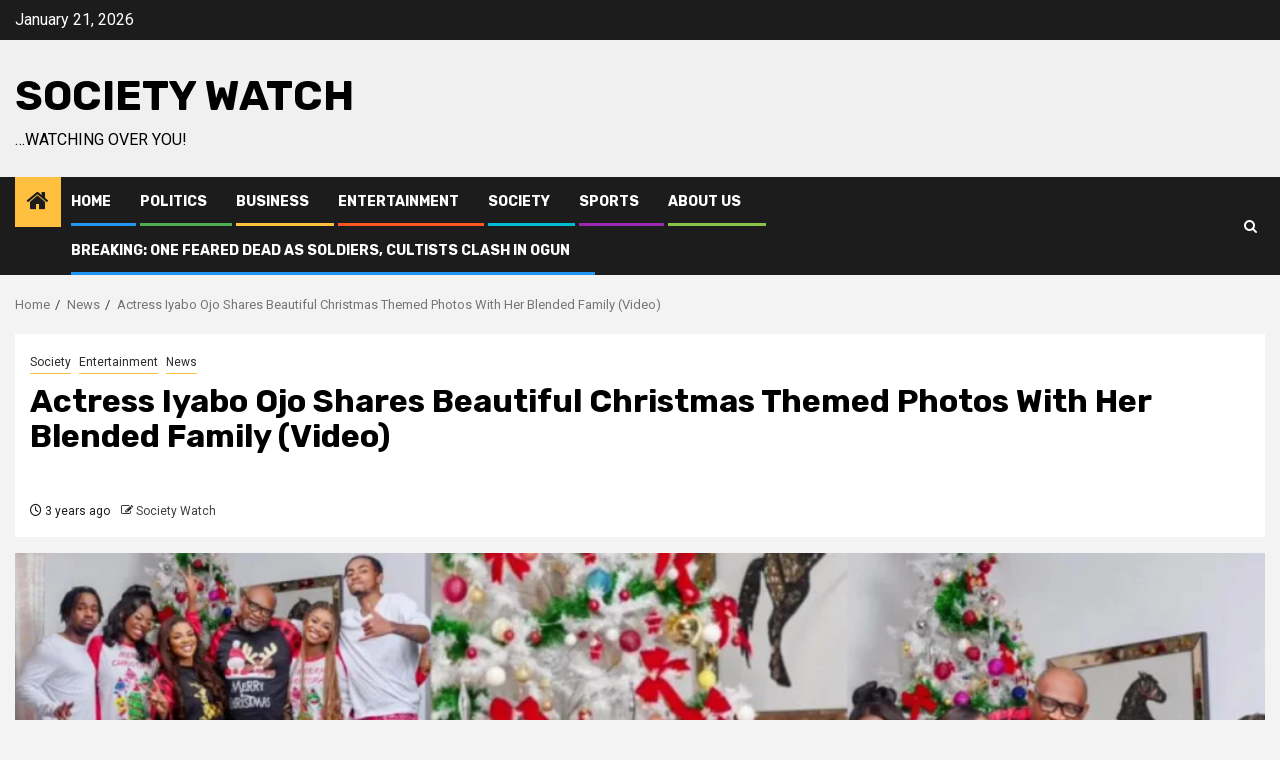

--- FILE ---
content_type: text/html; charset=UTF-8
request_url: https://societywatchng.com/actress-iyabo-ojo-shares-beautiful-christmas-themed-photos-with-her-blended-family-video/
body_size: 15749
content:
    <!doctype html>
<html lang="en-US" prefix="og: https://ogp.me/ns#">
    <head>
        <meta charset="UTF-8">
        <meta name="viewport" content="width=device-width, initial-scale=1">
        <link rel="profile" href="http://gmpg.org/xfn/11">

        
<!-- Search Engine Optimization by Rank Math - https://rankmath.com/ -->
<title>Actress Iyabo Ojo Shares Beautiful Christmas Themed Photos With Her Blended Family (Video) - Society Watch</title>
<meta name="robots" content="follow, index, max-snippet:-1, max-video-preview:-1, max-image-preview:large"/>
<link rel="canonical" href="https://societywatchng.com/actress-iyabo-ojo-shares-beautiful-christmas-themed-photos-with-her-blended-family-video/" />
<meta property="og:locale" content="en_US" />
<meta property="og:type" content="article" />
<meta property="og:title" content="Actress Iyabo Ojo Shares Beautiful Christmas Themed Photos With Her Blended Family (Video) - Society Watch" />
<meta property="og:description" content="Nollywood actress, Iyabo Ojo has wowed many with her beautiful Christmas family photos. The actress,..." />
<meta property="og:url" content="https://societywatchng.com/actress-iyabo-ojo-shares-beautiful-christmas-themed-photos-with-her-blended-family-video/" />
<meta property="og:site_name" content="Society Watch" />
<meta property="article:publisher" content="https://web.facebook.com/societywatchng/" />
<meta property="article:tag" content="iyabo ojo" />
<meta property="article:section" content="Society" />
<meta property="og:image" content="https://i0.wp.com/societywatchng.com/wp-content/uploads/2022/12/Iyabo-Ojos-family-Christmas-photoshoot-Kemi-Filani-blog-1200x600-1.jpg" />
<meta property="og:image:secure_url" content="https://i0.wp.com/societywatchng.com/wp-content/uploads/2022/12/Iyabo-Ojos-family-Christmas-photoshoot-Kemi-Filani-blog-1200x600-1.jpg" />
<meta property="og:image:width" content="1200" />
<meta property="og:image:height" content="600" />
<meta property="og:image:alt" content="Iyabo Ojo" />
<meta property="og:image:type" content="image/jpeg" />
<meta property="article:published_time" content="2022-12-25T07:34:16+01:00" />
<meta name="twitter:card" content="summary_large_image" />
<meta name="twitter:title" content="Actress Iyabo Ojo Shares Beautiful Christmas Themed Photos With Her Blended Family (Video) - Society Watch" />
<meta name="twitter:description" content="Nollywood actress, Iyabo Ojo has wowed many with her beautiful Christmas family photos. The actress,..." />
<meta name="twitter:image" content="https://i0.wp.com/societywatchng.com/wp-content/uploads/2022/12/Iyabo-Ojos-family-Christmas-photoshoot-Kemi-Filani-blog-1200x600-1.jpg" />
<script type="application/ld+json" class="rank-math-schema">{"@context":"https://schema.org","@graph":[{"@type":["Person","Organization"],"@id":"https://societywatchng.com/#person","name":"Society Watch NG","sameAs":["https://web.facebook.com/societywatchng/"],"logo":{"@type":"ImageObject","@id":"https://societywatchng.com/#logo","url":"https://societywatchng.com/wp-content/uploads/2020/04/cropped-logo.jpg","contentUrl":"https://societywatchng.com/wp-content/uploads/2020/04/cropped-logo.jpg","caption":"Society Watch","inLanguage":"en-US","width":"394","height":"128"},"image":{"@type":"ImageObject","@id":"https://societywatchng.com/#logo","url":"https://societywatchng.com/wp-content/uploads/2020/04/cropped-logo.jpg","contentUrl":"https://societywatchng.com/wp-content/uploads/2020/04/cropped-logo.jpg","caption":"Society Watch","inLanguage":"en-US","width":"394","height":"128"}},{"@type":"WebSite","@id":"https://societywatchng.com/#website","url":"https://societywatchng.com","name":"Society Watch","publisher":{"@id":"https://societywatchng.com/#person"},"inLanguage":"en-US"},{"@type":"ImageObject","@id":"https://i0.wp.com/societywatchng.com/wp-content/uploads/2022/12/Iyabo-Ojos-family-Christmas-photoshoot-Kemi-Filani-blog-1200x600-1.jpg?fit=1200%2C600&amp;ssl=1","url":"https://i0.wp.com/societywatchng.com/wp-content/uploads/2022/12/Iyabo-Ojos-family-Christmas-photoshoot-Kemi-Filani-blog-1200x600-1.jpg?fit=1200%2C600&amp;ssl=1","width":"1200","height":"600","inLanguage":"en-US"},{"@type":"WebPage","@id":"https://societywatchng.com/actress-iyabo-ojo-shares-beautiful-christmas-themed-photos-with-her-blended-family-video/#webpage","url":"https://societywatchng.com/actress-iyabo-ojo-shares-beautiful-christmas-themed-photos-with-her-blended-family-video/","name":"Actress Iyabo Ojo Shares Beautiful Christmas Themed Photos With Her Blended Family (Video) - Society Watch","datePublished":"2022-12-25T07:34:16+01:00","dateModified":"2022-12-25T07:34:16+01:00","isPartOf":{"@id":"https://societywatchng.com/#website"},"primaryImageOfPage":{"@id":"https://i0.wp.com/societywatchng.com/wp-content/uploads/2022/12/Iyabo-Ojos-family-Christmas-photoshoot-Kemi-Filani-blog-1200x600-1.jpg?fit=1200%2C600&amp;ssl=1"},"inLanguage":"en-US"},{"@type":"Person","@id":"https://societywatchng.com/author/musaadekunle/","name":"Society Watch","url":"https://societywatchng.com/author/musaadekunle/","image":{"@type":"ImageObject","@id":"https://secure.gravatar.com/avatar/c4514067ce371d0c12f4d0e6f23b78dfb685609ec9db389d19ce477939c4d41f?s=96&amp;d=identicon&amp;r=g","url":"https://secure.gravatar.com/avatar/c4514067ce371d0c12f4d0e6f23b78dfb685609ec9db389d19ce477939c4d41f?s=96&amp;d=identicon&amp;r=g","caption":"Society Watch","inLanguage":"en-US"}},{"@type":"BlogPosting","headline":"Actress Iyabo Ojo Shares Beautiful Christmas Themed Photos With Her Blended Family (Video) - Society Watch","keywords":"Iyabo Ojo","datePublished":"2022-12-25T07:34:16+01:00","dateModified":"2022-12-25T07:34:16+01:00","author":{"@id":"https://societywatchng.com/author/musaadekunle/","name":"Society Watch"},"publisher":{"@id":"https://societywatchng.com/#person"},"description":"Nollywood actress, Iyabo Ojo has wowed many with her beautiful Christmas family photos.","name":"Actress Iyabo Ojo Shares Beautiful Christmas Themed Photos With Her Blended Family (Video) - Society Watch","@id":"https://societywatchng.com/actress-iyabo-ojo-shares-beautiful-christmas-themed-photos-with-her-blended-family-video/#richSnippet","isPartOf":{"@id":"https://societywatchng.com/actress-iyabo-ojo-shares-beautiful-christmas-themed-photos-with-her-blended-family-video/#webpage"},"image":{"@id":"https://i0.wp.com/societywatchng.com/wp-content/uploads/2022/12/Iyabo-Ojos-family-Christmas-photoshoot-Kemi-Filani-blog-1200x600-1.jpg?fit=1200%2C600&amp;ssl=1"},"inLanguage":"en-US","mainEntityOfPage":{"@id":"https://societywatchng.com/actress-iyabo-ojo-shares-beautiful-christmas-themed-photos-with-her-blended-family-video/#webpage"}}]}</script>
<!-- /Rank Math WordPress SEO plugin -->

<link rel='dns-prefetch' href='//stats.wp.com' />
<link rel='dns-prefetch' href='//fonts.googleapis.com' />
<link rel='dns-prefetch' href='//cdn.openshareweb.com' />
<link rel='dns-prefetch' href='//cdn.shareaholic.net' />
<link rel='dns-prefetch' href='//www.shareaholic.net' />
<link rel='dns-prefetch' href='//analytics.shareaholic.com' />
<link rel='dns-prefetch' href='//recs.shareaholic.com' />
<link rel='dns-prefetch' href='//partner.shareaholic.com' />
<link rel='preconnect' href='//i0.wp.com' />
<link rel='preconnect' href='//c0.wp.com' />
<link rel="alternate" type="application/rss+xml" title="Society Watch &raquo; Feed" href="https://societywatchng.com/feed/" />
<link rel="alternate" type="application/rss+xml" title="Society Watch &raquo; Comments Feed" href="https://societywatchng.com/comments/feed/" />
<link rel="alternate" title="oEmbed (JSON)" type="application/json+oembed" href="https://societywatchng.com/wp-json/oembed/1.0/embed?url=https%3A%2F%2Fsocietywatchng.com%2Factress-iyabo-ojo-shares-beautiful-christmas-themed-photos-with-her-blended-family-video%2F" />
<link rel="alternate" title="oEmbed (XML)" type="text/xml+oembed" href="https://societywatchng.com/wp-json/oembed/1.0/embed?url=https%3A%2F%2Fsocietywatchng.com%2Factress-iyabo-ojo-shares-beautiful-christmas-themed-photos-with-her-blended-family-video%2F&#038;format=xml" />
<!-- Shareaholic - https://www.shareaholic.com -->
<link rel='preload' href='//cdn.shareaholic.net/assets/pub/shareaholic.js' as='script'/>
<script data-no-minify='1' data-cfasync='false'>
_SHR_SETTINGS = {"endpoints":{"local_recs_url":"https:\/\/societywatchng.com\/wp-admin\/admin-ajax.php?action=shareaholic_permalink_related","ajax_url":"https:\/\/societywatchng.com\/wp-admin\/admin-ajax.php"},"site_id":"9f075c059ae884cbfe2424a42f0367a6","url_components":{"year":"2022","monthnum":"12","day":"25","hour":"07","minute":"34","second":"16","post_id":"40236","postname":"actress-iyabo-ojo-shares-beautiful-christmas-themed-photos-with-her-blended-family-video","category":"allnews"}};
</script>
<script data-no-minify='1' data-cfasync='false' src='//cdn.shareaholic.net/assets/pub/shareaholic.js' data-shr-siteid='9f075c059ae884cbfe2424a42f0367a6' async ></script>

<!-- Shareaholic Content Tags -->
<meta name='shareaholic:site_name' content='Society Watch' />
<meta name='shareaholic:language' content='en-US' />
<meta name='shareaholic:url' content='https://societywatchng.com/actress-iyabo-ojo-shares-beautiful-christmas-themed-photos-with-her-blended-family-video/' />
<meta name='shareaholic:keywords' content='tag:iyabo ojo, cat:society, cat:entertainment, cat:news, type:post' />
<meta name='shareaholic:article_published_time' content='2022-12-25T07:34:16+01:00' />
<meta name='shareaholic:article_modified_time' content='2022-12-25T07:34:16+01:00' />
<meta name='shareaholic:shareable_page' content='true' />
<meta name='shareaholic:article_author_name' content='Society Watch' />
<meta name='shareaholic:site_id' content='9f075c059ae884cbfe2424a42f0367a6' />
<meta name='shareaholic:wp_version' content='9.7.13' />
<meta name='shareaholic:image' content='https://i0.wp.com/societywatchng.com/wp-content/uploads/2022/12/Iyabo-Ojos-family-Christmas-photoshoot-Kemi-Filani-blog-1200x600-1.jpg?fit=640%2C320&amp;ssl=1' />
<!-- Shareaholic Content Tags End -->

<!-- Shareaholic Open Graph Tags -->
<meta property='og:image' content='https://i0.wp.com/societywatchng.com/wp-content/uploads/2022/12/Iyabo-Ojos-family-Christmas-photoshoot-Kemi-Filani-blog-1200x600-1.jpg?fit=640%2C320&amp;ssl=1' />
<!-- Shareaholic Open Graph Tags End -->
<style id='wp-img-auto-sizes-contain-inline-css' type='text/css'>
img:is([sizes=auto i],[sizes^="auto," i]){contain-intrinsic-size:3000px 1500px}
/*# sourceURL=wp-img-auto-sizes-contain-inline-css */
</style>

<style id='wp-emoji-styles-inline-css' type='text/css'>

	img.wp-smiley, img.emoji {
		display: inline !important;
		border: none !important;
		box-shadow: none !important;
		height: 1em !important;
		width: 1em !important;
		margin: 0 0.07em !important;
		vertical-align: -0.1em !important;
		background: none !important;
		padding: 0 !important;
	}
/*# sourceURL=wp-emoji-styles-inline-css */
</style>
<link rel='stylesheet' id='wp-block-library-css' href='https://c0.wp.com/c/6.9/wp-includes/css/dist/block-library/style.min.css' type='text/css' media='all' />
<style id='wp-block-columns-inline-css' type='text/css'>
.wp-block-columns{box-sizing:border-box;display:flex;flex-wrap:wrap!important}@media (min-width:782px){.wp-block-columns{flex-wrap:nowrap!important}}.wp-block-columns{align-items:normal!important}.wp-block-columns.are-vertically-aligned-top{align-items:flex-start}.wp-block-columns.are-vertically-aligned-center{align-items:center}.wp-block-columns.are-vertically-aligned-bottom{align-items:flex-end}@media (max-width:781px){.wp-block-columns:not(.is-not-stacked-on-mobile)>.wp-block-column{flex-basis:100%!important}}@media (min-width:782px){.wp-block-columns:not(.is-not-stacked-on-mobile)>.wp-block-column{flex-basis:0;flex-grow:1}.wp-block-columns:not(.is-not-stacked-on-mobile)>.wp-block-column[style*=flex-basis]{flex-grow:0}}.wp-block-columns.is-not-stacked-on-mobile{flex-wrap:nowrap!important}.wp-block-columns.is-not-stacked-on-mobile>.wp-block-column{flex-basis:0;flex-grow:1}.wp-block-columns.is-not-stacked-on-mobile>.wp-block-column[style*=flex-basis]{flex-grow:0}:where(.wp-block-columns){margin-bottom:1.75em}:where(.wp-block-columns.has-background){padding:1.25em 2.375em}.wp-block-column{flex-grow:1;min-width:0;overflow-wrap:break-word;word-break:break-word}.wp-block-column.is-vertically-aligned-top{align-self:flex-start}.wp-block-column.is-vertically-aligned-center{align-self:center}.wp-block-column.is-vertically-aligned-bottom{align-self:flex-end}.wp-block-column.is-vertically-aligned-stretch{align-self:stretch}.wp-block-column.is-vertically-aligned-bottom,.wp-block-column.is-vertically-aligned-center,.wp-block-column.is-vertically-aligned-top{width:100%}
/*# sourceURL=https://c0.wp.com/c/6.9/wp-includes/blocks/columns/style.min.css */
</style>
<link rel='stylesheet' id='mediaelement-css' href='https://c0.wp.com/c/6.9/wp-includes/js/mediaelement/mediaelementplayer-legacy.min.css' type='text/css' media='all' />
<link rel='stylesheet' id='wp-mediaelement-css' href='https://c0.wp.com/c/6.9/wp-includes/js/mediaelement/wp-mediaelement.min.css' type='text/css' media='all' />
<style id='global-styles-inline-css' type='text/css'>
:root{--wp--preset--aspect-ratio--square: 1;--wp--preset--aspect-ratio--4-3: 4/3;--wp--preset--aspect-ratio--3-4: 3/4;--wp--preset--aspect-ratio--3-2: 3/2;--wp--preset--aspect-ratio--2-3: 2/3;--wp--preset--aspect-ratio--16-9: 16/9;--wp--preset--aspect-ratio--9-16: 9/16;--wp--preset--color--black: #000000;--wp--preset--color--cyan-bluish-gray: #abb8c3;--wp--preset--color--white: #ffffff;--wp--preset--color--pale-pink: #f78da7;--wp--preset--color--vivid-red: #cf2e2e;--wp--preset--color--luminous-vivid-orange: #ff6900;--wp--preset--color--luminous-vivid-amber: #fcb900;--wp--preset--color--light-green-cyan: #7bdcb5;--wp--preset--color--vivid-green-cyan: #00d084;--wp--preset--color--pale-cyan-blue: #8ed1fc;--wp--preset--color--vivid-cyan-blue: #0693e3;--wp--preset--color--vivid-purple: #9b51e0;--wp--preset--gradient--vivid-cyan-blue-to-vivid-purple: linear-gradient(135deg,rgb(6,147,227) 0%,rgb(155,81,224) 100%);--wp--preset--gradient--light-green-cyan-to-vivid-green-cyan: linear-gradient(135deg,rgb(122,220,180) 0%,rgb(0,208,130) 100%);--wp--preset--gradient--luminous-vivid-amber-to-luminous-vivid-orange: linear-gradient(135deg,rgb(252,185,0) 0%,rgb(255,105,0) 100%);--wp--preset--gradient--luminous-vivid-orange-to-vivid-red: linear-gradient(135deg,rgb(255,105,0) 0%,rgb(207,46,46) 100%);--wp--preset--gradient--very-light-gray-to-cyan-bluish-gray: linear-gradient(135deg,rgb(238,238,238) 0%,rgb(169,184,195) 100%);--wp--preset--gradient--cool-to-warm-spectrum: linear-gradient(135deg,rgb(74,234,220) 0%,rgb(151,120,209) 20%,rgb(207,42,186) 40%,rgb(238,44,130) 60%,rgb(251,105,98) 80%,rgb(254,248,76) 100%);--wp--preset--gradient--blush-light-purple: linear-gradient(135deg,rgb(255,206,236) 0%,rgb(152,150,240) 100%);--wp--preset--gradient--blush-bordeaux: linear-gradient(135deg,rgb(254,205,165) 0%,rgb(254,45,45) 50%,rgb(107,0,62) 100%);--wp--preset--gradient--luminous-dusk: linear-gradient(135deg,rgb(255,203,112) 0%,rgb(199,81,192) 50%,rgb(65,88,208) 100%);--wp--preset--gradient--pale-ocean: linear-gradient(135deg,rgb(255,245,203) 0%,rgb(182,227,212) 50%,rgb(51,167,181) 100%);--wp--preset--gradient--electric-grass: linear-gradient(135deg,rgb(202,248,128) 0%,rgb(113,206,126) 100%);--wp--preset--gradient--midnight: linear-gradient(135deg,rgb(2,3,129) 0%,rgb(40,116,252) 100%);--wp--preset--font-size--small: 13px;--wp--preset--font-size--medium: 20px;--wp--preset--font-size--large: 36px;--wp--preset--font-size--x-large: 42px;--wp--preset--spacing--20: 0.44rem;--wp--preset--spacing--30: 0.67rem;--wp--preset--spacing--40: 1rem;--wp--preset--spacing--50: 1.5rem;--wp--preset--spacing--60: 2.25rem;--wp--preset--spacing--70: 3.38rem;--wp--preset--spacing--80: 5.06rem;--wp--preset--shadow--natural: 6px 6px 9px rgba(0, 0, 0, 0.2);--wp--preset--shadow--deep: 12px 12px 50px rgba(0, 0, 0, 0.4);--wp--preset--shadow--sharp: 6px 6px 0px rgba(0, 0, 0, 0.2);--wp--preset--shadow--outlined: 6px 6px 0px -3px rgb(255, 255, 255), 6px 6px rgb(0, 0, 0);--wp--preset--shadow--crisp: 6px 6px 0px rgb(0, 0, 0);}:root { --wp--style--global--content-size: 850px;--wp--style--global--wide-size: 1270px; }:where(body) { margin: 0; }.wp-site-blocks > .alignleft { float: left; margin-right: 2em; }.wp-site-blocks > .alignright { float: right; margin-left: 2em; }.wp-site-blocks > .aligncenter { justify-content: center; margin-left: auto; margin-right: auto; }:where(.wp-site-blocks) > * { margin-block-start: 24px; margin-block-end: 0; }:where(.wp-site-blocks) > :first-child { margin-block-start: 0; }:where(.wp-site-blocks) > :last-child { margin-block-end: 0; }:root { --wp--style--block-gap: 24px; }:root :where(.is-layout-flow) > :first-child{margin-block-start: 0;}:root :where(.is-layout-flow) > :last-child{margin-block-end: 0;}:root :where(.is-layout-flow) > *{margin-block-start: 24px;margin-block-end: 0;}:root :where(.is-layout-constrained) > :first-child{margin-block-start: 0;}:root :where(.is-layout-constrained) > :last-child{margin-block-end: 0;}:root :where(.is-layout-constrained) > *{margin-block-start: 24px;margin-block-end: 0;}:root :where(.is-layout-flex){gap: 24px;}:root :where(.is-layout-grid){gap: 24px;}.is-layout-flow > .alignleft{float: left;margin-inline-start: 0;margin-inline-end: 2em;}.is-layout-flow > .alignright{float: right;margin-inline-start: 2em;margin-inline-end: 0;}.is-layout-flow > .aligncenter{margin-left: auto !important;margin-right: auto !important;}.is-layout-constrained > .alignleft{float: left;margin-inline-start: 0;margin-inline-end: 2em;}.is-layout-constrained > .alignright{float: right;margin-inline-start: 2em;margin-inline-end: 0;}.is-layout-constrained > .aligncenter{margin-left: auto !important;margin-right: auto !important;}.is-layout-constrained > :where(:not(.alignleft):not(.alignright):not(.alignfull)){max-width: var(--wp--style--global--content-size);margin-left: auto !important;margin-right: auto !important;}.is-layout-constrained > .alignwide{max-width: var(--wp--style--global--wide-size);}body .is-layout-flex{display: flex;}.is-layout-flex{flex-wrap: wrap;align-items: center;}.is-layout-flex > :is(*, div){margin: 0;}body .is-layout-grid{display: grid;}.is-layout-grid > :is(*, div){margin: 0;}body{padding-top: 0px;padding-right: 0px;padding-bottom: 0px;padding-left: 0px;}a:where(:not(.wp-element-button)){text-decoration: none;}:root :where(.wp-element-button, .wp-block-button__link){background-color: #32373c;border-radius: 0;border-width: 0;color: #fff;font-family: inherit;font-size: inherit;font-style: inherit;font-weight: inherit;letter-spacing: inherit;line-height: inherit;padding-top: calc(0.667em + 2px);padding-right: calc(1.333em + 2px);padding-bottom: calc(0.667em + 2px);padding-left: calc(1.333em + 2px);text-decoration: none;text-transform: inherit;}.has-black-color{color: var(--wp--preset--color--black) !important;}.has-cyan-bluish-gray-color{color: var(--wp--preset--color--cyan-bluish-gray) !important;}.has-white-color{color: var(--wp--preset--color--white) !important;}.has-pale-pink-color{color: var(--wp--preset--color--pale-pink) !important;}.has-vivid-red-color{color: var(--wp--preset--color--vivid-red) !important;}.has-luminous-vivid-orange-color{color: var(--wp--preset--color--luminous-vivid-orange) !important;}.has-luminous-vivid-amber-color{color: var(--wp--preset--color--luminous-vivid-amber) !important;}.has-light-green-cyan-color{color: var(--wp--preset--color--light-green-cyan) !important;}.has-vivid-green-cyan-color{color: var(--wp--preset--color--vivid-green-cyan) !important;}.has-pale-cyan-blue-color{color: var(--wp--preset--color--pale-cyan-blue) !important;}.has-vivid-cyan-blue-color{color: var(--wp--preset--color--vivid-cyan-blue) !important;}.has-vivid-purple-color{color: var(--wp--preset--color--vivid-purple) !important;}.has-black-background-color{background-color: var(--wp--preset--color--black) !important;}.has-cyan-bluish-gray-background-color{background-color: var(--wp--preset--color--cyan-bluish-gray) !important;}.has-white-background-color{background-color: var(--wp--preset--color--white) !important;}.has-pale-pink-background-color{background-color: var(--wp--preset--color--pale-pink) !important;}.has-vivid-red-background-color{background-color: var(--wp--preset--color--vivid-red) !important;}.has-luminous-vivid-orange-background-color{background-color: var(--wp--preset--color--luminous-vivid-orange) !important;}.has-luminous-vivid-amber-background-color{background-color: var(--wp--preset--color--luminous-vivid-amber) !important;}.has-light-green-cyan-background-color{background-color: var(--wp--preset--color--light-green-cyan) !important;}.has-vivid-green-cyan-background-color{background-color: var(--wp--preset--color--vivid-green-cyan) !important;}.has-pale-cyan-blue-background-color{background-color: var(--wp--preset--color--pale-cyan-blue) !important;}.has-vivid-cyan-blue-background-color{background-color: var(--wp--preset--color--vivid-cyan-blue) !important;}.has-vivid-purple-background-color{background-color: var(--wp--preset--color--vivid-purple) !important;}.has-black-border-color{border-color: var(--wp--preset--color--black) !important;}.has-cyan-bluish-gray-border-color{border-color: var(--wp--preset--color--cyan-bluish-gray) !important;}.has-white-border-color{border-color: var(--wp--preset--color--white) !important;}.has-pale-pink-border-color{border-color: var(--wp--preset--color--pale-pink) !important;}.has-vivid-red-border-color{border-color: var(--wp--preset--color--vivid-red) !important;}.has-luminous-vivid-orange-border-color{border-color: var(--wp--preset--color--luminous-vivid-orange) !important;}.has-luminous-vivid-amber-border-color{border-color: var(--wp--preset--color--luminous-vivid-amber) !important;}.has-light-green-cyan-border-color{border-color: var(--wp--preset--color--light-green-cyan) !important;}.has-vivid-green-cyan-border-color{border-color: var(--wp--preset--color--vivid-green-cyan) !important;}.has-pale-cyan-blue-border-color{border-color: var(--wp--preset--color--pale-cyan-blue) !important;}.has-vivid-cyan-blue-border-color{border-color: var(--wp--preset--color--vivid-cyan-blue) !important;}.has-vivid-purple-border-color{border-color: var(--wp--preset--color--vivid-purple) !important;}.has-vivid-cyan-blue-to-vivid-purple-gradient-background{background: var(--wp--preset--gradient--vivid-cyan-blue-to-vivid-purple) !important;}.has-light-green-cyan-to-vivid-green-cyan-gradient-background{background: var(--wp--preset--gradient--light-green-cyan-to-vivid-green-cyan) !important;}.has-luminous-vivid-amber-to-luminous-vivid-orange-gradient-background{background: var(--wp--preset--gradient--luminous-vivid-amber-to-luminous-vivid-orange) !important;}.has-luminous-vivid-orange-to-vivid-red-gradient-background{background: var(--wp--preset--gradient--luminous-vivid-orange-to-vivid-red) !important;}.has-very-light-gray-to-cyan-bluish-gray-gradient-background{background: var(--wp--preset--gradient--very-light-gray-to-cyan-bluish-gray) !important;}.has-cool-to-warm-spectrum-gradient-background{background: var(--wp--preset--gradient--cool-to-warm-spectrum) !important;}.has-blush-light-purple-gradient-background{background: var(--wp--preset--gradient--blush-light-purple) !important;}.has-blush-bordeaux-gradient-background{background: var(--wp--preset--gradient--blush-bordeaux) !important;}.has-luminous-dusk-gradient-background{background: var(--wp--preset--gradient--luminous-dusk) !important;}.has-pale-ocean-gradient-background{background: var(--wp--preset--gradient--pale-ocean) !important;}.has-electric-grass-gradient-background{background: var(--wp--preset--gradient--electric-grass) !important;}.has-midnight-gradient-background{background: var(--wp--preset--gradient--midnight) !important;}.has-small-font-size{font-size: var(--wp--preset--font-size--small) !important;}.has-medium-font-size{font-size: var(--wp--preset--font-size--medium) !important;}.has-large-font-size{font-size: var(--wp--preset--font-size--large) !important;}.has-x-large-font-size{font-size: var(--wp--preset--font-size--x-large) !important;}
/*# sourceURL=global-styles-inline-css */
</style>
<style id='core-block-supports-inline-css' type='text/css'>
.wp-container-core-columns-is-layout-28f84493{flex-wrap:nowrap;}
/*# sourceURL=core-block-supports-inline-css */
</style>

<link rel='stylesheet' id='linkpreview-css' href='https://societywatchng.com/wp-content/plugins/linkfast/css/style.css?ver=6.9' type='text/css' media='all' />
<link rel='stylesheet' id='SFSImainCss-css' href='https://societywatchng.com/wp-content/plugins/ultimate-social-media-icons/css/sfsi-style.css?ver=2.9.6' type='text/css' media='all' />
<link rel='stylesheet' id='aft-icons-css' href='https://societywatchng.com/wp-content/themes/newsphere/assets/icons/style.css?ver=6.9' type='text/css' media='all' />
<link rel='stylesheet' id='bootstrap-css' href='https://societywatchng.com/wp-content/themes/newsphere/assets/bootstrap/css/bootstrap.min.css?ver=6.9' type='text/css' media='all' />
<link rel='stylesheet' id='swiper-slider-css' href='https://societywatchng.com/wp-content/themes/newsphere/assets/swiper/css/swiper-bundle-new.min.css?ver=6.9' type='text/css' media='all' />
<link rel='stylesheet' id='sidr-css' href='https://societywatchng.com/wp-content/themes/newsphere/assets/sidr/css/sidr.bare.css?ver=6.9' type='text/css' media='all' />
<link rel='stylesheet' id='magnific-popup-css' href='https://societywatchng.com/wp-content/themes/newsphere/assets/magnific-popup/magnific-popup.css?ver=6.9' type='text/css' media='all' />
<link rel='stylesheet' id='newsphere-google-fonts-css' href='https://fonts.googleapis.com/css?family=Roboto:400,500,700|Rubik:400,500,700&#038;subset=latin,latin-ext' type='text/css' media='all' />
<link rel='stylesheet' id='newsphere-style-css' href='https://societywatchng.com/wp-content/themes/newsphere/style.css?ver=4.4.8' type='text/css' media='all' />
<script type="text/javascript" src="https://c0.wp.com/c/6.9/wp-includes/js/jquery/jquery.min.js" id="jquery-core-js"></script>
<script type="text/javascript" src="https://c0.wp.com/c/6.9/wp-includes/js/jquery/jquery-migrate.min.js" id="jquery-migrate-js"></script>
<link rel="https://api.w.org/" href="https://societywatchng.com/wp-json/" /><link rel="alternate" title="JSON" type="application/json" href="https://societywatchng.com/wp-json/wp/v2/posts/40236" /><link rel="EditURI" type="application/rsd+xml" title="RSD" href="https://societywatchng.com/xmlrpc.php?rsd" />
<meta name="generator" content="WordPress 6.9" />
<link rel='shortlink' href='https://societywatchng.com/?p=40236' />
	<script type="text/javascript" >
	jQuery(document).ready(function($) {
		jQuery('[data-button="LinkPreview"]').tooltipster({
			contentAsHTML: true,
			content: '<img src="https://societywatchng.com/wp-content/plugins/linkfast/images/loading.gif" class="lp-loading">',
			theme: 'tooltipster-shadow',
			position: 'bottom',
			maxWidth: 400,
			functionBefore: function(origin, continueTooltip) {
				continueTooltip();
				var link_href=$(this).data('link')
				if (origin.data('ajax') !== 'cached') {
					jQuery.ajax({
						type: 'POST',
						url: 'https://societywatchng.com/wp-admin/admin-ajax.php',
						data: {
							action 	: 'linkpreview',
							link	: link_href
						},
						success: function(data) {
							origin.tooltipster('content', data).data('ajax', 'cached');
						}
					});
				}
			}
		});
	});
	</script> 
		<style>img#wpstats{display:none}</style>
		        <style type="text/css">
                        body .site-title a,
            .site-header .site-branding .site-title a:visited,
            .site-header .site-branding .site-title a:hover,
            .site-description {
                color: #000000;
            }

            .header-layout-3 .site-header .site-branding .site-title,
            .site-branding .site-title {
                font-size: 42px;
            }

            @media only screen and (max-width: 640px) {
                .site-branding .site-title {
                    font-size: 40px;

                }
            }

            @media only screen and (max-width: 375px) {
                .site-branding .site-title {
                    font-size: 32px;

                }
            }

            
            
            .elementor-default .elementor-section.elementor-section-full_width > .elementor-container,
            .elementor-default .elementor-section.elementor-section-boxed > .elementor-container,
            .elementor-page .elementor-section.elementor-section-full_width > .elementor-container,
            .elementor-page .elementor-section.elementor-section-boxed > .elementor-container{
                max-width: 1300px;
            }

            .container-wrapper .elementor {
                max-width: 100%;
            }

            .align-content-left .elementor-section-stretched,
            .align-content-right .elementor-section-stretched {
                max-width: 100%;
                left: 0 !important;
            }
        

        </style>
        <link rel="icon" href="https://i0.wp.com/societywatchng.com/wp-content/uploads/2020/04/cropped-logo-1.jpg?fit=32%2C32&#038;ssl=1" sizes="32x32" />
<link rel="icon" href="https://i0.wp.com/societywatchng.com/wp-content/uploads/2020/04/cropped-logo-1.jpg?fit=192%2C192&#038;ssl=1" sizes="192x192" />
<link rel="apple-touch-icon" href="https://i0.wp.com/societywatchng.com/wp-content/uploads/2020/04/cropped-logo-1.jpg?fit=180%2C180&#038;ssl=1" />
<meta name="msapplication-TileImage" content="https://i0.wp.com/societywatchng.com/wp-content/uploads/2020/04/cropped-logo-1.jpg?fit=270%2C270&#038;ssl=1" />
    <link rel='stylesheet' id='tooltipster-css' href='https://societywatchng.com/wp-content/plugins/linkfast/js/tooltipster/css/tooltipster.css?ver=6.9' type='text/css' media='all' />
<link rel='stylesheet' id='tooltipster-shadow-css' href='https://societywatchng.com/wp-content/plugins/linkfast/js/tooltipster/css/themes/tooltipster-shadow.css?ver=6.9' type='text/css' media='all' />
</head>

<body class="wp-singular post-template-default single single-post postid-40236 single-format-standard wp-embed-responsive wp-theme-newsphere sfsi_actvite_theme_default aft-default-mode aft-sticky-sidebar aft-hide-comment-count-in-list aft-hide-minutes-read-in-list aft-hide-date-author-in-list default-content-layout single-content-mode-default full-width-content">
    
    <div id="af-preloader">
        <div class="af-preloader-wrap">
            <div class="af-sp af-sp-wave">
            </div>
        </div>
    </div>

<div id="page" class="site">
    <a class="skip-link screen-reader-text" href="#content">Skip to content</a>


    <header id="masthead" class="header-style1 header-layout-1">

          <div class="top-header">
        <div class="container-wrapper">
            <div class="top-bar-flex">
                <div class="top-bar-left col-2">

                    
                    <div class="date-bar-left">
                                                    <span class="topbar-date">
                                        January 21, 2026                                    </span>

                                            </div>
                </div>

                <div class="top-bar-right col-2">
  						<span class="aft-small-social-menu">
  							  						</span>
                </div>
            </div>
        </div>

    </div>
<div class="main-header " data-background="">
    <div class="container-wrapper">
        <div class="af-container-row af-flex-container">
            <div class="col-3 float-l pad">
                <div class="logo-brand">
                    <div class="site-branding">
                                                    <p class="site-title font-family-1">
                                <a href="https://societywatchng.com/"
                                   rel="home">Society Watch</a>
                            </p>
                        
                                                    <p class="site-description">&#8230;watching over you!</p>
                                            </div>
                </div>
            </div>
            <div class="col-66 float-l pad">
                            </div>
        </div>
    </div>

</div>

      <div class="header-menu-part">
        <div id="main-navigation-bar" class="bottom-bar">
          <div class="navigation-section-wrapper">
            <div class="container-wrapper">
              <div class="header-middle-part">
                <div class="navigation-container">
                  <nav class="main-navigation clearfix">
                                          <span class="aft-home-icon">
                                                <a href="https://societywatchng.com" aria-label="Home">
                          <i class="fa fa-home" aria-hidden="true"></i>
                        </a>
                      </span>
                                        <div class="aft-dynamic-navigation-elements">
                      <button class="toggle-menu" aria-controls="primary-menu" aria-expanded="false">
                        <span class="screen-reader-text">
                          Primary Menu                        </span>
                        <i class="ham"></i>
                      </button>


                      <div class="menu main-menu menu-desktop show-menu-border"><ul id="primary-menu" class="menu"><li id="menu-item-8985" class="menu-item menu-item-type-custom menu-item-object-custom menu-item-home menu-item-8985"><a href="http://societywatchng.com/">Home</a></li>
<li id="menu-item-10795" class="menu-item menu-item-type-taxonomy menu-item-object-category menu-item-10795"><a href="https://societywatchng.com/category/politics/">Politics</a></li>
<li id="menu-item-10798" class="menu-item menu-item-type-taxonomy menu-item-object-category menu-item-10798"><a href="https://societywatchng.com/category/business/">Business</a></li>
<li id="menu-item-10794" class="menu-item menu-item-type-taxonomy menu-item-object-category current-post-ancestor current-menu-parent current-post-parent menu-item-10794"><a href="https://societywatchng.com/category/entertainment/">Entertainment</a></li>
<li id="menu-item-10796" class="menu-item menu-item-type-taxonomy menu-item-object-category current-post-ancestor current-menu-parent current-post-parent menu-item-10796"><a href="https://societywatchng.com/category/society/">Society</a></li>
<li id="menu-item-10801" class="menu-item menu-item-type-taxonomy menu-item-object-category menu-item-10801"><a href="https://societywatchng.com/category/sports/">Sports</a></li>
<li id="menu-item-14990" class="menu-item menu-item-type-post_type menu-item-object-page menu-item-14990"><a href="https://societywatchng.com/about-us/">About Us</a></li>
<li id="menu-item-37639" class="menu-item menu-item-type-post_type menu-item-object-page menu-item-37639"><a href="https://societywatchng.com/breaking-one-feared-dead-as-soldiers-cultists-clash-in-ogun/">BREAKING: One Feared Dead As Soldiers, Cultists Clash In Ogun</a></li>
</ul></div>                    </div>

                  </nav>
                </div>
              </div>
              <div class="header-right-part">

                                <div class="af-search-wrap">
                  <div class="search-overlay">
                    <a href="#" title="Search" class="search-icon">
                      <i class="fa fa-search"></i>
                    </a>
                    <div class="af-search-form">
                      <form role="search" method="get" class="search-form" action="https://societywatchng.com/">
				<label>
					<span class="screen-reader-text">Search for:</span>
					<input type="search" class="search-field" placeholder="Search &hellip;" value="" name="s" />
				</label>
				<input type="submit" class="search-submit" value="Search" />
			</form>                    </div>
                  </div>
                </div>
              </div>
            </div>
          </div>
        </div>
      </div>
    </header>

    <!-- end slider-section -->

            <div class="af-breadcrumbs-wrapper container-wrapper">
            <div class="af-breadcrumbs font-family-1 color-pad">
                <div role="navigation" aria-label="Breadcrumbs" class="breadcrumb-trail breadcrumbs" itemprop="breadcrumb"><ul class="trail-items" itemscope itemtype="http://schema.org/BreadcrumbList"><meta name="numberOfItems" content="3" /><meta name="itemListOrder" content="Ascending" /><li itemprop="itemListElement" itemscope itemtype="http://schema.org/ListItem" class="trail-item trail-begin"><a href="https://societywatchng.com/" rel="home" itemprop="item"><span itemprop="name">Home</span></a><meta itemprop="position" content="1" /></li><li itemprop="itemListElement" itemscope itemtype="http://schema.org/ListItem" class="trail-item"><a href="https://societywatchng.com/category/allnews/" itemprop="item"><span itemprop="name">News</span></a><meta itemprop="position" content="2" /></li><li itemprop="itemListElement" itemscope itemtype="http://schema.org/ListItem" class="trail-item trail-end"><a href="https://societywatchng.com/actress-iyabo-ojo-shares-beautiful-christmas-themed-photos-with-her-blended-family-video/" itemprop="item"><span itemprop="name">Actress Iyabo Ojo Shares Beautiful Christmas Themed Photos With Her Blended Family (Video)</span></a><meta itemprop="position" content="3" /></li></ul></div>            </div>
        </div>
            <div id="content" class="container-wrapper">
        <div id="primary" class="content-area">
            <main id="main" class="site-main">
                                    <article id="post-40236" class="af-single-article post-40236 post type-post status-publish format-standard has-post-thumbnail hentry category-society category-entertainment category-allnews tag-iyabo-ojo">
                        <div class="entry-content-wrap read-single">
                                    <header class="entry-header pos-rel ">
            <div class="read-details marg-btm-lr">
                <div class="entry-header-details">
                                            <div class="figure-categories figure-categories-bg">
                            <ul class="cat-links"><li class="meta-category">
                             <a class="newsphere-categories category-color-1" href="https://societywatchng.com/category/society/" alt="View all posts in Society"> 
                                 Society
                             </a>
                        </li><li class="meta-category">
                             <a class="newsphere-categories category-color-1" href="https://societywatchng.com/category/entertainment/" alt="View all posts in Entertainment"> 
                                 Entertainment
                             </a>
                        </li><li class="meta-category">
                             <a class="newsphere-categories category-color-1" href="https://societywatchng.com/category/allnews/" alt="View all posts in News"> 
                                 News
                             </a>
                        </li></ul>                        </div>
                    

                    <h1 class="entry-title">Actress Iyabo Ojo Shares Beautiful Christmas Themed Photos With Her Blended Family (Video)</h1>
                                            <span class="min-read-post-format">
                                                                                </span>
                        <div class="entry-meta">
                            
            <span class="author-links">

                            <span class="item-metadata posts-date">
                <i class="fa fa-clock-o"></i>
                    3 years ago            </span>
                            
                    <span class="item-metadata posts-author byline">
                    <i class="fa fa-pencil-square-o"></i>
                                    <a href="https://societywatchng.com/author/musaadekunle/">
                    Society Watch                </a>
               </span>
                
        </span>
                                </div>


                                                            </div>
            </div>

                            <div class="read-img pos-rel">
                            <div class="post-thumbnail full-width-image">
          <img width="1024" height="512" src="https://i0.wp.com/societywatchng.com/wp-content/uploads/2022/12/Iyabo-Ojos-family-Christmas-photoshoot-Kemi-Filani-blog-1200x600-1.jpg?fit=1024%2C512&amp;ssl=1" class="attachment-newsphere-featured size-newsphere-featured wp-post-image" alt="" decoding="async" fetchpriority="high" srcset="https://i0.wp.com/societywatchng.com/wp-content/uploads/2022/12/Iyabo-Ojos-family-Christmas-photoshoot-Kemi-Filani-blog-1200x600-1.jpg?w=1200&amp;ssl=1 1200w, https://i0.wp.com/societywatchng.com/wp-content/uploads/2022/12/Iyabo-Ojos-family-Christmas-photoshoot-Kemi-Filani-blog-1200x600-1.jpg?resize=300%2C150&amp;ssl=1 300w, https://i0.wp.com/societywatchng.com/wp-content/uploads/2022/12/Iyabo-Ojos-family-Christmas-photoshoot-Kemi-Filani-blog-1200x600-1.jpg?resize=1024%2C512&amp;ssl=1 1024w, https://i0.wp.com/societywatchng.com/wp-content/uploads/2022/12/Iyabo-Ojos-family-Christmas-photoshoot-Kemi-Filani-blog-1200x600-1.jpg?resize=768%2C384&amp;ssl=1 768w" sizes="(max-width: 1024px) 100vw, 1024px" />        </div>
      
                        <span class="min-read-post-format">

                                            </span>

                </div>
                    </header><!-- .entry-header -->

        <!-- end slider-section -->
                                    

    <div class="color-pad">
        <div class="entry-content read-details color-tp-pad no-color-pad">
            <div style='display:none;' class='shareaholic-canvas' data-app='share_buttons' data-title='Actress Iyabo Ojo Shares Beautiful Christmas Themed Photos With Her Blended Family (Video)' data-link='https://societywatchng.com/actress-iyabo-ojo-shares-beautiful-christmas-themed-photos-with-her-blended-family-video/' data-app-id-name='post_above_content'></div><!DOCTYPE html PUBLIC "-//W3C//DTD HTML 4.0 Transitional//EN" "http://www.w3.org/TR/REC-html40/loose.dtd">
<html><body><p>Nollywood actress, Iyabo Ojo has wowed many with her beautiful Christmas family photos.</p>
<p>The actress, who found love this year, after several failed relationships, took to Instagram to show off her blended family.</p>
<p>Iyabo Ojo, her man Paul Okoye, Iyabo’s kids Festus and Priscilla, and Paul Okoye’s two kids, all came together for a loved-up family photoshoot.</p>
<h3>READ ALSO:<a href="https://societywatchng.com/buhari-will-make-a-good-entertainer-when-he-stops-being-president-osinbajo/" data-link="https://societywatchng.com/buhari-will-make-a-good-entertainer-when-he-stops-being-president-osinbajo/" data-button="LinkPreview" id="1">Buhari Will Make A Good Entertainer When He Stops Being President – Osinbajo</a></h3>
<p>The photos are fast winning the hearts of many, as they gush over her blended and united family.</p>
<div style="width: 640px;" class="wp-video"><video class="wp-video-shortcode" id="video-40236-1" width="640" height="1138" preload="metadata" controls="controls"><source type="video/mp4" src="https://societywatchng.com/wp-content/uploads/2022/12/Iyabo-Ojo-family-Christmas-photos-Kemi-Filani-blog.mp4?_=1" /><a href="https://societywatchng.com/wp-content/uploads/2022/12/Iyabo-Ojo-family-Christmas-photos-Kemi-Filani-blog.mp4">https://societywatchng.com/wp-content/uploads/2022/12/Iyabo-Ojo-family-Christmas-photos-Kemi-Filani-blog.mp4</a></video></div>
</body></html>
<div style='display:none;' class='shareaholic-canvas' data-app='share_buttons' data-title='Actress Iyabo Ojo Shares Beautiful Christmas Themed Photos With Her Blended Family (Video)' data-link='https://societywatchng.com/actress-iyabo-ojo-shares-beautiful-christmas-themed-photos-with-her-blended-family-video/' data-app-id-name='post_below_content'></div><div style='display:none;' class='shareaholic-canvas' data-app='recommendations' data-title='Actress Iyabo Ojo Shares Beautiful Christmas Themed Photos With Her Blended Family (Video)' data-link='https://societywatchng.com/actress-iyabo-ojo-shares-beautiful-christmas-themed-photos-with-her-blended-family-video/' data-app-id-name='post_below_content'></div>                            <div class="post-item-metadata entry-meta">
                    <span class="tags-links">Tags: <a href="https://societywatchng.com/tag/iyabo-ojo/" rel="tag">iyabo ojo</a></span>                </div>
                        
	<nav class="navigation post-navigation" aria-label="Post navigation">
		<h2 class="screen-reader-text">Post navigation</h2>
		<div class="nav-links"><div class="nav-previous"><a href="https://societywatchng.com/buhari-will-make-a-good-entertainer-when-he-stops-being-president-osinbajo/" rel="prev"><span class="em-post-navigation">Previous</span> Buhari Will Make A Good Entertainer When He Stops Being President – Osinbajo</a></div><div class="nav-next"><a href="https://societywatchng.com/2022-is-my-best-year-dj-cuppy-shares-positive-insight/" rel="next"><span class="em-post-navigation">Next</span> 2022 is My Best Year – DJ Cuppy Shares Positive Insight</a></div></div>
	</nav>                    </div><!-- .entry-content -->
    </div>
                        </div>
                    </article>
                        
<div class="promotionspace enable-promotionspace">

    <div class="af-reated-posts  col-ten">
            <h2 class="widget-title header-after1">
          <span class="header-after">
            More Stories          </span>
        </h2>
            <div class="af-container-row clearfix">
                  <div class="col-3 float-l pad latest-posts-grid af-sec-post" data-mh="latest-posts-grid">
            <div class="read-single color-pad">
              <div class="read-img pos-rel read-bg-img">
                <a href="https://societywatchng.com/bitcoin-falls-below-90000-as-global-market-selloff-intensifies/" aria-label="Bitcoin Falls Below $90,000 as Global Market Selloff Intensifies">
                  <img width="300" height="193" src="https://i0.wp.com/societywatchng.com/wp-content/uploads/2026/01/FB_IMG_1768991723089.jpg?fit=300%2C193&amp;ssl=1" class="attachment-medium size-medium wp-post-image" alt="" decoding="async" srcset="https://i0.wp.com/societywatchng.com/wp-content/uploads/2026/01/FB_IMG_1768991723089.jpg?w=720&amp;ssl=1 720w, https://i0.wp.com/societywatchng.com/wp-content/uploads/2026/01/FB_IMG_1768991723089.jpg?resize=300%2C193&amp;ssl=1 300w, https://i0.wp.com/societywatchng.com/wp-content/uploads/2026/01/FB_IMG_1768991723089.jpg?resize=640%2C412&amp;ssl=1 640w" sizes="(max-width: 300px) 100vw, 300px" />                </a>
                <span class="min-read-post-format">
                                                    </span>

                              </div>
              <div class="read-details color-tp-pad no-color-pad">
                <div class="read-categories">
                  <ul class="cat-links"><li class="meta-category">
                             <a class="newsphere-categories category-color-1" href="https://societywatchng.com/category/allnews/" alt="View all posts in News"> 
                                 News
                             </a>
                        </li></ul>                </div>
                <div class="read-title">
                  <h3>
                    <a href="https://societywatchng.com/bitcoin-falls-below-90000-as-global-market-selloff-intensifies/">Bitcoin Falls Below $90,000 as Global Market Selloff Intensifies</a>
                  </h3>
                </div>
                <div class="entry-meta">
                  
            <span class="author-links">

                            <span class="item-metadata posts-date">
                <i class="fa fa-clock-o"></i>
                    27 minutes ago            </span>
                            
                    <span class="item-metadata posts-author byline">
                    <i class="fa fa-pencil-square-o"></i>
                                    <a href="https://societywatchng.com/author/adeoadeo/">
                    Musa Abdullahi                </a>
               </span>
                
        </span>
                        </div>

              </div>
            </div>
          </div>
                <div class="col-3 float-l pad latest-posts-grid af-sec-post" data-mh="latest-posts-grid">
            <div class="read-single color-pad">
              <div class="read-img pos-rel read-bg-img">
                <a href="https://societywatchng.com/%f0%9f%8e%a4-wizkid-breaks-silence-fires-back-at-seun-kuti-in-fiery-online-response/" aria-label="🎤 Wizkid breaks silence, fires back at Seun Kuti in fiery online response">
                  <img width="300" height="185" src="https://i0.wp.com/societywatchng.com/wp-content/uploads/2026/01/FB_IMG_1768978320173.jpg?fit=300%2C185&amp;ssl=1" class="attachment-medium size-medium wp-post-image" alt="" decoding="async" srcset="https://i0.wp.com/societywatchng.com/wp-content/uploads/2026/01/FB_IMG_1768978320173.jpg?w=800&amp;ssl=1 800w, https://i0.wp.com/societywatchng.com/wp-content/uploads/2026/01/FB_IMG_1768978320173.jpg?resize=300%2C185&amp;ssl=1 300w, https://i0.wp.com/societywatchng.com/wp-content/uploads/2026/01/FB_IMG_1768978320173.jpg?resize=768%2C473&amp;ssl=1 768w, https://i0.wp.com/societywatchng.com/wp-content/uploads/2026/01/FB_IMG_1768978320173.jpg?resize=640%2C394&amp;ssl=1 640w" sizes="(max-width: 300px) 100vw, 300px" />                </a>
                <span class="min-read-post-format">
                                                    </span>

                              </div>
              <div class="read-details color-tp-pad no-color-pad">
                <div class="read-categories">
                  <ul class="cat-links"><li class="meta-category">
                             <a class="newsphere-categories category-color-1" href="https://societywatchng.com/category/allnews/" alt="View all posts in News"> 
                                 News
                             </a>
                        </li></ul>                </div>
                <div class="read-title">
                  <h3>
                    <a href="https://societywatchng.com/%f0%9f%8e%a4-wizkid-breaks-silence-fires-back-at-seun-kuti-in-fiery-online-response/">🎤 Wizkid breaks silence, fires back at Seun Kuti in fiery online response</a>
                  </h3>
                </div>
                <div class="entry-meta">
                  
            <span class="author-links">

                            <span class="item-metadata posts-date">
                <i class="fa fa-clock-o"></i>
                    4 hours ago            </span>
                            
                    <span class="item-metadata posts-author byline">
                    <i class="fa fa-pencil-square-o"></i>
                                    <a href="https://societywatchng.com/author/adeoadeo/">
                    Musa Abdullahi                </a>
               </span>
                
        </span>
                        </div>

              </div>
            </div>
          </div>
                <div class="col-3 float-l pad latest-posts-grid af-sec-post" data-mh="latest-posts-grid">
            <div class="read-single color-pad">
              <div class="read-img pos-rel read-bg-img">
                <a href="https://societywatchng.com/fg-prioritises-infrastructure-in-n87-31bn-aviation-budget/" aria-label="FG Prioritises Infrastructure in N87.31bn Aviation Budget">
                  <img width="300" height="201" src="https://i0.wp.com/societywatchng.com/wp-content/uploads/2026/01/FB_IMG_1768976665596.jpg?fit=300%2C201&amp;ssl=1" class="attachment-medium size-medium wp-post-image" alt="" decoding="async" loading="lazy" srcset="https://i0.wp.com/societywatchng.com/wp-content/uploads/2026/01/FB_IMG_1768976665596.jpg?w=677&amp;ssl=1 677w, https://i0.wp.com/societywatchng.com/wp-content/uploads/2026/01/FB_IMG_1768976665596.jpg?resize=300%2C201&amp;ssl=1 300w, https://i0.wp.com/societywatchng.com/wp-content/uploads/2026/01/FB_IMG_1768976665596.jpg?resize=640%2C428&amp;ssl=1 640w" sizes="auto, (max-width: 300px) 100vw, 300px" />                </a>
                <span class="min-read-post-format">
                                                    </span>

                              </div>
              <div class="read-details color-tp-pad no-color-pad">
                <div class="read-categories">
                  <ul class="cat-links"><li class="meta-category">
                             <a class="newsphere-categories category-color-1" href="https://societywatchng.com/category/allnews/" alt="View all posts in News"> 
                                 News
                             </a>
                        </li></ul>                </div>
                <div class="read-title">
                  <h3>
                    <a href="https://societywatchng.com/fg-prioritises-infrastructure-in-n87-31bn-aviation-budget/">FG Prioritises Infrastructure in N87.31bn Aviation Budget</a>
                  </h3>
                </div>
                <div class="entry-meta">
                  
            <span class="author-links">

                            <span class="item-metadata posts-date">
                <i class="fa fa-clock-o"></i>
                    5 hours ago            </span>
                            
                    <span class="item-metadata posts-author byline">
                    <i class="fa fa-pencil-square-o"></i>
                                    <a href="https://societywatchng.com/author/adeoadeo/">
                    Musa Abdullahi                </a>
               </span>
                
        </span>
                        </div>

              </div>
            </div>
          </div>
            </div>

  </div>
</div>                        
                
            </main><!-- #main -->
        </div><!-- #primary -->
                

</div>
<div class="af-main-banner-latest-posts grid-layout">
  <div class="container-wrapper">
    <div class="widget-title-section">
              <h2 class="widget-title header-after1">
          <span class="header-after">
            You may have missed          </span>
        </h2>
      
    </div>
    <div class="af-container-row clearfix">
                <div class="col-4 pad float-l" data-mh="you-may-have-missed">
            <div class="read-single color-pad">
              <div class="read-img pos-rel read-bg-img">
                <a href="https://societywatchng.com/bitcoin-falls-below-90000-as-global-market-selloff-intensifies/" aria-label="Bitcoin Falls Below $90,000 as Global Market Selloff Intensifies">
                  <img width="300" height="193" src="https://i0.wp.com/societywatchng.com/wp-content/uploads/2026/01/FB_IMG_1768991723089.jpg?fit=300%2C193&amp;ssl=1" class="attachment-medium size-medium wp-post-image" alt="" decoding="async" loading="lazy" srcset="https://i0.wp.com/societywatchng.com/wp-content/uploads/2026/01/FB_IMG_1768991723089.jpg?w=720&amp;ssl=1 720w, https://i0.wp.com/societywatchng.com/wp-content/uploads/2026/01/FB_IMG_1768991723089.jpg?resize=300%2C193&amp;ssl=1 300w, https://i0.wp.com/societywatchng.com/wp-content/uploads/2026/01/FB_IMG_1768991723089.jpg?resize=640%2C412&amp;ssl=1 640w" sizes="auto, (max-width: 300px) 100vw, 300px" />                </a>
                <span class="min-read-post-format">
                                    
                </span>

                              </div>
              <div class="read-details color-tp-pad">
                <div class="read-categories">
                  <ul class="cat-links"><li class="meta-category">
                             <a class="newsphere-categories category-color-1" href="https://societywatchng.com/category/allnews/" alt="View all posts in News"> 
                                 News
                             </a>
                        </li></ul>                </div>
                <div class="read-title">
                  <h3>
                    <a href="https://societywatchng.com/bitcoin-falls-below-90000-as-global-market-selloff-intensifies/" aria-label="Bitcoin Falls Below $90,000 as Global Market Selloff Intensifies">Bitcoin Falls Below $90,000 as Global Market Selloff Intensifies</a>
                  </h3>
                </div>
                <div class="entry-meta">
                  
            <span class="author-links">

                            <span class="item-metadata posts-date">
                <i class="fa fa-clock-o"></i>
                    27 minutes ago            </span>
                            
                    <span class="item-metadata posts-author byline">
                    <i class="fa fa-pencil-square-o"></i>
                                    <a href="https://societywatchng.com/author/adeoadeo/">
                    Musa Abdullahi                </a>
               </span>
                
        </span>
                        </div>
              </div>
            </div>
          </div>
                  <div class="col-4 pad float-l" data-mh="you-may-have-missed">
            <div class="read-single color-pad">
              <div class="read-img pos-rel read-bg-img">
                <a href="https://societywatchng.com/%f0%9f%8e%a4-wizkid-breaks-silence-fires-back-at-seun-kuti-in-fiery-online-response/" aria-label="🎤 Wizkid breaks silence, fires back at Seun Kuti in fiery online response">
                  <img width="300" height="185" src="https://i0.wp.com/societywatchng.com/wp-content/uploads/2026/01/FB_IMG_1768978320173.jpg?fit=300%2C185&amp;ssl=1" class="attachment-medium size-medium wp-post-image" alt="" decoding="async" loading="lazy" srcset="https://i0.wp.com/societywatchng.com/wp-content/uploads/2026/01/FB_IMG_1768978320173.jpg?w=800&amp;ssl=1 800w, https://i0.wp.com/societywatchng.com/wp-content/uploads/2026/01/FB_IMG_1768978320173.jpg?resize=300%2C185&amp;ssl=1 300w, https://i0.wp.com/societywatchng.com/wp-content/uploads/2026/01/FB_IMG_1768978320173.jpg?resize=768%2C473&amp;ssl=1 768w, https://i0.wp.com/societywatchng.com/wp-content/uploads/2026/01/FB_IMG_1768978320173.jpg?resize=640%2C394&amp;ssl=1 640w" sizes="auto, (max-width: 300px) 100vw, 300px" />                </a>
                <span class="min-read-post-format">
                                    
                </span>

                              </div>
              <div class="read-details color-tp-pad">
                <div class="read-categories">
                  <ul class="cat-links"><li class="meta-category">
                             <a class="newsphere-categories category-color-1" href="https://societywatchng.com/category/allnews/" alt="View all posts in News"> 
                                 News
                             </a>
                        </li></ul>                </div>
                <div class="read-title">
                  <h3>
                    <a href="https://societywatchng.com/%f0%9f%8e%a4-wizkid-breaks-silence-fires-back-at-seun-kuti-in-fiery-online-response/" aria-label="🎤 Wizkid breaks silence, fires back at Seun Kuti in fiery online response">🎤 Wizkid breaks silence, fires back at Seun Kuti in fiery online response</a>
                  </h3>
                </div>
                <div class="entry-meta">
                  
            <span class="author-links">

                            <span class="item-metadata posts-date">
                <i class="fa fa-clock-o"></i>
                    4 hours ago            </span>
                            
                    <span class="item-metadata posts-author byline">
                    <i class="fa fa-pencil-square-o"></i>
                                    <a href="https://societywatchng.com/author/adeoadeo/">
                    Musa Abdullahi                </a>
               </span>
                
        </span>
                        </div>
              </div>
            </div>
          </div>
                  <div class="col-4 pad float-l" data-mh="you-may-have-missed">
            <div class="read-single color-pad">
              <div class="read-img pos-rel read-bg-img">
                <a href="https://societywatchng.com/fg-prioritises-infrastructure-in-n87-31bn-aviation-budget/" aria-label="FG Prioritises Infrastructure in N87.31bn Aviation Budget">
                  <img width="300" height="201" src="https://i0.wp.com/societywatchng.com/wp-content/uploads/2026/01/FB_IMG_1768976665596.jpg?fit=300%2C201&amp;ssl=1" class="attachment-medium size-medium wp-post-image" alt="" decoding="async" loading="lazy" srcset="https://i0.wp.com/societywatchng.com/wp-content/uploads/2026/01/FB_IMG_1768976665596.jpg?w=677&amp;ssl=1 677w, https://i0.wp.com/societywatchng.com/wp-content/uploads/2026/01/FB_IMG_1768976665596.jpg?resize=300%2C201&amp;ssl=1 300w, https://i0.wp.com/societywatchng.com/wp-content/uploads/2026/01/FB_IMG_1768976665596.jpg?resize=640%2C428&amp;ssl=1 640w" sizes="auto, (max-width: 300px) 100vw, 300px" />                </a>
                <span class="min-read-post-format">
                                    
                </span>

                              </div>
              <div class="read-details color-tp-pad">
                <div class="read-categories">
                  <ul class="cat-links"><li class="meta-category">
                             <a class="newsphere-categories category-color-1" href="https://societywatchng.com/category/allnews/" alt="View all posts in News"> 
                                 News
                             </a>
                        </li></ul>                </div>
                <div class="read-title">
                  <h3>
                    <a href="https://societywatchng.com/fg-prioritises-infrastructure-in-n87-31bn-aviation-budget/" aria-label="FG Prioritises Infrastructure in N87.31bn Aviation Budget">FG Prioritises Infrastructure in N87.31bn Aviation Budget</a>
                  </h3>
                </div>
                <div class="entry-meta">
                  
            <span class="author-links">

                            <span class="item-metadata posts-date">
                <i class="fa fa-clock-o"></i>
                    5 hours ago            </span>
                            
                    <span class="item-metadata posts-author byline">
                    <i class="fa fa-pencil-square-o"></i>
                                    <a href="https://societywatchng.com/author/adeoadeo/">
                    Musa Abdullahi                </a>
               </span>
                
        </span>
                        </div>
              </div>
            </div>
          </div>
                  <div class="col-4 pad float-l" data-mh="you-may-have-missed">
            <div class="read-single color-pad">
              <div class="read-img pos-rel read-bg-img">
                <a href="https://societywatchng.com/police-investigate-lagos-dpo-over-alleged-power-abuse/" aria-label="Police Investigate Lagos DPO Over Alleged Power Abuse">
                  <img width="300" height="237" src="https://i0.wp.com/societywatchng.com/wp-content/uploads/2026/01/FB_IMG_1768919032468.jpg?fit=300%2C237&amp;ssl=1" class="attachment-medium size-medium wp-post-image" alt="" decoding="async" loading="lazy" srcset="https://i0.wp.com/societywatchng.com/wp-content/uploads/2026/01/FB_IMG_1768919032468.jpg?w=1024&amp;ssl=1 1024w, https://i0.wp.com/societywatchng.com/wp-content/uploads/2026/01/FB_IMG_1768919032468.jpg?resize=300%2C237&amp;ssl=1 300w, https://i0.wp.com/societywatchng.com/wp-content/uploads/2026/01/FB_IMG_1768919032468.jpg?resize=768%2C606&amp;ssl=1 768w, https://i0.wp.com/societywatchng.com/wp-content/uploads/2026/01/FB_IMG_1768919032468.jpg?resize=640%2C505&amp;ssl=1 640w" sizes="auto, (max-width: 300px) 100vw, 300px" />                </a>
                <span class="min-read-post-format">
                                    
                </span>

                              </div>
              <div class="read-details color-tp-pad">
                <div class="read-categories">
                  <ul class="cat-links"><li class="meta-category">
                             <a class="newsphere-categories category-color-1" href="https://societywatchng.com/category/allnews/" alt="View all posts in News"> 
                                 News
                             </a>
                        </li></ul>                </div>
                <div class="read-title">
                  <h3>
                    <a href="https://societywatchng.com/police-investigate-lagos-dpo-over-alleged-power-abuse/" aria-label="Police Investigate Lagos DPO Over Alleged Power Abuse">Police Investigate Lagos DPO Over Alleged Power Abuse</a>
                  </h3>
                </div>
                <div class="entry-meta">
                  
            <span class="author-links">

                            <span class="item-metadata posts-date">
                <i class="fa fa-clock-o"></i>
                    20 hours ago            </span>
                            
                    <span class="item-metadata posts-author byline">
                    <i class="fa fa-pencil-square-o"></i>
                                    <a href="https://societywatchng.com/author/adeoadeo/">
                    Musa Abdullahi                </a>
               </span>
                
        </span>
                        </div>
              </div>
            </div>
          </div>
                  </div>
  </div>
<footer class="site-footer">
            <div class="primary-footer">
        <div class="container-wrapper">
            <div class="af-container-row">
                                    <div class="primary-footer-area footer-first-widgets-section col-md-4 col-sm-12">
                        <section class="widget-area color-pad">
                                <div id="block-3" class="widget newsphere-widget widget_block">
<div class="wp-block-columns is-layout-flex wp-container-core-columns-is-layout-28f84493 wp-block-columns-is-layout-flex">
<div class="wp-block-column is-layout-flow wp-block-column-is-layout-flow"></div>



<div class="wp-block-column is-layout-flow wp-block-column-is-layout-flow"></div>
</div>
</div><div id="block-4" class="widget newsphere-widget widget_block">
<div class="wp-block-columns is-layout-flex wp-container-core-columns-is-layout-28f84493 wp-block-columns-is-layout-flex">
<div class="wp-block-column is-layout-flow wp-block-column-is-layout-flow"></div>



<div class="wp-block-column is-layout-flow wp-block-column-is-layout-flow"></div>
</div>
</div>                        </section>
                    </div>
                
                                    <div class="primary-footer-area footer-second-widgets-section col-md-4  col-sm-12">
                        <section class="widget-area color-pad">
                            <div id="custom_html-3" class="widget_text widget newsphere-widget widget_custom_html"><div class="textwidget custom-html-widget"><div style="overflow: hidden; height: 1px;"><a href="https://autolife.news/hyundai-santa-fe-2024/">Hyundai Santa Fe 2024: обзор, характеристики</a></div>
<div style="overflow: hidden; height: 1px;"><a href="https://autolife.news/acura-integra-type-s-2024/">Acura Integra Type S 2024 года</a></div>
<div style="overflow: hidden; height: 1px;"><a href="https://autolife.news/toyota-grand-highlander-hybrid-2024/">Toyota Grand Highlander Hybrid 2024 года</a></div>
<div style="overflow: hidden; height: 1px;"><a href="https://autolife.news/kia-sportage-hybrid-sx-prestige-2023">Kia Sportage Hybrid SX-Prestige 2023</a></div>
<div style="overflow: hidden; height: 1px;"><a href="https://autolife.news/porsche-panamera-2024/">Porsche Panamera 2024: характеристики и цены</a></div></div></div>                        </section>
                    </div>
                
                                            </div>
        </div>
    </div>
    
                <div class="site-info">
        <div class="container-wrapper">
            <div class="af-container-row">
                <div class="col-1 color-pad">
                                                                Copyright &copy; All rights reserved.                                                                                    <span class="sep"> | </span>
                        <a href="https://afthemes.com/products/newsphere">Newsphere</a> by AF themes.                                    </div>
            </div>
        </div>
    </div>
</footer>
</div>
<a id="scroll-up" class="secondary-color">
    <i class="fa fa-angle-up"></i>
</a>
<script type="speculationrules">
{"prefetch":[{"source":"document","where":{"and":[{"href_matches":"/*"},{"not":{"href_matches":["/wp-*.php","/wp-admin/*","/wp-content/uploads/*","/wp-content/*","/wp-content/plugins/*","/wp-content/themes/newsphere/*","/*\\?(.+)"]}},{"not":{"selector_matches":"a[rel~=\"nofollow\"]"}},{"not":{"selector_matches":".no-prefetch, .no-prefetch a"}}]},"eagerness":"conservative"}]}
</script>
                <!--facebook like and share js -->
                <div id="fb-root"></div>
                <script>
                    (function(d, s, id) {
                        var js, fjs = d.getElementsByTagName(s)[0];
                        if (d.getElementById(id)) return;
                        js = d.createElement(s);
                        js.id = id;
                        js.src = "https://connect.facebook.net/en_US/sdk.js#xfbml=1&version=v3.2";
                        fjs.parentNode.insertBefore(js, fjs);
                    }(document, 'script', 'facebook-jssdk'));
                </script>
                <script>
window.addEventListener('sfsi_functions_loaded', function() {
    if (typeof sfsi_responsive_toggle == 'function') {
        sfsi_responsive_toggle(0);
        // console.log('sfsi_responsive_toggle');

    }
})
</script>
    <script>
        window.addEventListener('sfsi_functions_loaded', function () {
            if (typeof sfsi_plugin_version == 'function') {
                sfsi_plugin_version(2.77);
            }
        });

        function sfsi_processfurther(ref) {
            var feed_id = '';
            var feedtype = 8;
            var email = jQuery(ref).find('input[name="email"]').val();
            var filter = /^(([^<>()[\]\\.,;:\s@\"]+(\.[^<>()[\]\\.,;:\s@\"]+)*)|(\".+\"))@((\[[0-9]{1,3}\.[0-9]{1,3}\.[0-9]{1,3}\.[0-9]{1,3}\])|(([a-zA-Z\-0-9]+\.)+[a-zA-Z]{2,}))$/;
            if ((email != "Enter your email") && (filter.test(email))) {
                if (feedtype == "8") {
                    var url = "https://api.follow.it/subscription-form/" + feed_id + "/" + feedtype;
                    window.open(url, "popupwindow", "scrollbars=yes,width=1080,height=760");
                    return true;
                }
            } else {
                alert("Please enter email address");
                jQuery(ref).find('input[name="email"]').focus();
                return false;
            }
        }
    </script>
    <style type="text/css" aria-selected="true">
        .sfsi_subscribe_Popinner {
             width: 100% !important;

            height: auto !important;

         padding: 18px 0px !important;

            background-color: #ffffff !important;
        }

        .sfsi_subscribe_Popinner form {
            margin: 0 20px !important;
        }

        .sfsi_subscribe_Popinner h5 {
            font-family: Helvetica,Arial,sans-serif !important;

             font-weight: bold !important;   color:#000000 !important; font-size: 16px !important;   text-align:center !important; margin: 0 0 10px !important;
            padding: 0 !important;
        }

        .sfsi_subscription_form_field {
            margin: 5px 0 !important;
            width: 100% !important;
            display: inline-flex;
            display: -webkit-inline-flex;
        }

        .sfsi_subscription_form_field input {
            width: 100% !important;
            padding: 10px 0px !important;
        }

        .sfsi_subscribe_Popinner input[type=email] {
         font-family: Helvetica,Arial,sans-serif !important;   font-style:normal !important;  color: #000000 !important;   font-size:14px !important; text-align: center !important;        }

        .sfsi_subscribe_Popinner input[type=email]::-webkit-input-placeholder {

         font-family: Helvetica,Arial,sans-serif !important;   font-style:normal !important;  color:#000000 !important; font-size: 14px !important;   text-align:center !important;        }

        .sfsi_subscribe_Popinner input[type=email]:-moz-placeholder {
            /* Firefox 18- */
         font-family: Helvetica,Arial,sans-serif !important;   font-style:normal !important;   color:#000000 !important; font-size: 14px !important;   text-align:center !important;
        }

        .sfsi_subscribe_Popinner input[type=email]::-moz-placeholder {
            /* Firefox 19+ */
         font-family: Helvetica,Arial,sans-serif !important;   font-style: normal !important;
              color:#000000 !important; font-size: 14px !important;   text-align:center !important;        }

        .sfsi_subscribe_Popinner input[type=email]:-ms-input-placeholder {

            font-family: Helvetica,Arial,sans-serif !important;  font-style:normal !important;  color: #000000 !important;  font-size:14px !important;
         text-align: center !important;        }

        .sfsi_subscribe_Popinner input[type=submit] {

         font-family: Helvetica,Arial,sans-serif !important;   font-weight: bold !important;   color:#000000 !important; font-size: 16px !important;   text-align:center !important; background-color: #dedede !important;        }

                .sfsi_shortcode_container {
            float: left;
        }

        .sfsi_shortcode_container .norm_row .sfsi_wDiv {
            position: relative !important;
        }

        .sfsi_shortcode_container .sfsi_holders {
            display: none;
        }

            </style>

    <script type="text/javascript" src="https://c0.wp.com/c/6.9/wp-includes/js/jquery/ui/core.min.js" id="jquery-ui-core-js"></script>
<script type="text/javascript" src="https://societywatchng.com/wp-content/plugins/ultimate-social-media-icons/js/shuffle/modernizr.custom.min.js?ver=6.9" id="SFSIjqueryModernizr-js"></script>
<script type="text/javascript" src="https://societywatchng.com/wp-content/plugins/ultimate-social-media-icons/js/shuffle/jquery.shuffle.min.js?ver=6.9" id="SFSIjqueryShuffle-js"></script>
<script type="text/javascript" src="https://societywatchng.com/wp-content/plugins/ultimate-social-media-icons/js/shuffle/random-shuffle-min.js?ver=6.9" id="SFSIjqueryrandom-shuffle-js"></script>
<script type="text/javascript" id="SFSICustomJs-js-extra">
/* <![CDATA[ */
var sfsi_icon_ajax_object = {"nonce":"ff9f318a37","ajax_url":"https://societywatchng.com/wp-admin/admin-ajax.php","plugin_url":"https://societywatchng.com/wp-content/plugins/ultimate-social-media-icons/"};
//# sourceURL=SFSICustomJs-js-extra
/* ]]> */
</script>
<script type="text/javascript" src="https://societywatchng.com/wp-content/plugins/ultimate-social-media-icons/js/custom.js?ver=2.9.6" id="SFSICustomJs-js"></script>
<script type="text/javascript" src="https://societywatchng.com/wp-content/themes/newsphere/js/navigation.js?ver=20151215" id="newsphere-navigation-js"></script>
<script type="text/javascript" src="https://societywatchng.com/wp-content/themes/newsphere/js/skip-link-focus-fix.js?ver=20151215" id="newsphere-skip-link-focus-fix-js"></script>
<script type="text/javascript" src="https://societywatchng.com/wp-content/themes/newsphere/assets/swiper/js/swiper-bundle-new.min.js?ver=6.9" id="swiper-js"></script>
<script type="text/javascript" src="https://societywatchng.com/wp-content/themes/newsphere/assets/bootstrap/js/bootstrap.min.js?ver=6.9" id="bootstrap-js"></script>
<script type="text/javascript" src="https://societywatchng.com/wp-content/themes/newsphere/assets/sidr/js/jquery.sidr.min.js?ver=6.9" id="sidr-js"></script>
<script type="text/javascript" src="https://societywatchng.com/wp-content/themes/newsphere/assets/magnific-popup/jquery.magnific-popup.min.js?ver=6.9" id="magnific-popup-js"></script>
<script type="text/javascript" src="https://societywatchng.com/wp-content/themes/newsphere/assets/jquery-match-height/jquery.matchHeight.min.js?ver=6.9" id="matchheight-js"></script>
<script type="text/javascript" src="https://societywatchng.com/wp-content/themes/newsphere/assets/marquee/jquery.marquee.js?ver=6.9" id="marquee-js"></script>
<script type="text/javascript" src="https://societywatchng.com/wp-content/themes/newsphere/assets/theiaStickySidebar/theia-sticky-sidebar.min.js?ver=6.9" id="sticky-sidebar-js"></script>
<script type="text/javascript" src="https://societywatchng.com/wp-content/themes/newsphere/admin-dashboard/dist/newsphere_scripts.build.js?ver=6.9" id="newsphere-script-js"></script>
<script type="text/javascript" id="newsphere-pagination-js-js-extra">
/* <![CDATA[ */
var AFurl = {"dir":"left"};
//# sourceURL=newsphere-pagination-js-js-extra
/* ]]> */
</script>
<script type="text/javascript" src="https://societywatchng.com/wp-content/themes/newsphere/assets/pagination-script.js?ver=6.9" id="newsphere-pagination-js-js"></script>
<script type="text/javascript" id="jetpack-stats-js-before">
/* <![CDATA[ */
_stq = window._stq || [];
_stq.push([ "view", {"v":"ext","blog":"63534891","post":"40236","tz":"1","srv":"societywatchng.com","j":"1:15.4"} ]);
_stq.push([ "clickTrackerInit", "63534891", "40236" ]);
//# sourceURL=jetpack-stats-js-before
/* ]]> */
</script>
<script type="text/javascript" src="https://stats.wp.com/e-202604.js" id="jetpack-stats-js" defer="defer" data-wp-strategy="defer"></script>
<script type="text/javascript" src="https://societywatchng.com/wp-content/plugins/linkfast/js/tooltipster/js/jquery.tooltipster.min.js?ver=v3.3.0" id="tooltipster-js"></script>
<script type="text/javascript" id="mediaelement-core-js-before">
/* <![CDATA[ */
var mejsL10n = {"language":"en","strings":{"mejs.download-file":"Download File","mejs.install-flash":"You are using a browser that does not have Flash player enabled or installed. Please turn on your Flash player plugin or download the latest version from https://get.adobe.com/flashplayer/","mejs.fullscreen":"Fullscreen","mejs.play":"Play","mejs.pause":"Pause","mejs.time-slider":"Time Slider","mejs.time-help-text":"Use Left/Right Arrow keys to advance one second, Up/Down arrows to advance ten seconds.","mejs.live-broadcast":"Live Broadcast","mejs.volume-help-text":"Use Up/Down Arrow keys to increase or decrease volume.","mejs.unmute":"Unmute","mejs.mute":"Mute","mejs.volume-slider":"Volume Slider","mejs.video-player":"Video Player","mejs.audio-player":"Audio Player","mejs.captions-subtitles":"Captions/Subtitles","mejs.captions-chapters":"Chapters","mejs.none":"None","mejs.afrikaans":"Afrikaans","mejs.albanian":"Albanian","mejs.arabic":"Arabic","mejs.belarusian":"Belarusian","mejs.bulgarian":"Bulgarian","mejs.catalan":"Catalan","mejs.chinese":"Chinese","mejs.chinese-simplified":"Chinese (Simplified)","mejs.chinese-traditional":"Chinese (Traditional)","mejs.croatian":"Croatian","mejs.czech":"Czech","mejs.danish":"Danish","mejs.dutch":"Dutch","mejs.english":"English","mejs.estonian":"Estonian","mejs.filipino":"Filipino","mejs.finnish":"Finnish","mejs.french":"French","mejs.galician":"Galician","mejs.german":"German","mejs.greek":"Greek","mejs.haitian-creole":"Haitian Creole","mejs.hebrew":"Hebrew","mejs.hindi":"Hindi","mejs.hungarian":"Hungarian","mejs.icelandic":"Icelandic","mejs.indonesian":"Indonesian","mejs.irish":"Irish","mejs.italian":"Italian","mejs.japanese":"Japanese","mejs.korean":"Korean","mejs.latvian":"Latvian","mejs.lithuanian":"Lithuanian","mejs.macedonian":"Macedonian","mejs.malay":"Malay","mejs.maltese":"Maltese","mejs.norwegian":"Norwegian","mejs.persian":"Persian","mejs.polish":"Polish","mejs.portuguese":"Portuguese","mejs.romanian":"Romanian","mejs.russian":"Russian","mejs.serbian":"Serbian","mejs.slovak":"Slovak","mejs.slovenian":"Slovenian","mejs.spanish":"Spanish","mejs.swahili":"Swahili","mejs.swedish":"Swedish","mejs.tagalog":"Tagalog","mejs.thai":"Thai","mejs.turkish":"Turkish","mejs.ukrainian":"Ukrainian","mejs.vietnamese":"Vietnamese","mejs.welsh":"Welsh","mejs.yiddish":"Yiddish"}};
//# sourceURL=mediaelement-core-js-before
/* ]]> */
</script>
<script type="text/javascript" src="https://c0.wp.com/c/6.9/wp-includes/js/mediaelement/mediaelement-and-player.min.js" id="mediaelement-core-js"></script>
<script type="text/javascript" src="https://c0.wp.com/c/6.9/wp-includes/js/mediaelement/mediaelement-migrate.min.js" id="mediaelement-migrate-js"></script>
<script type="text/javascript" id="mediaelement-js-extra">
/* <![CDATA[ */
var _wpmejsSettings = {"pluginPath":"/wp-includes/js/mediaelement/","classPrefix":"mejs-","stretching":"responsive","audioShortcodeLibrary":"mediaelement","videoShortcodeLibrary":"mediaelement"};
//# sourceURL=mediaelement-js-extra
/* ]]> */
</script>
<script type="text/javascript" src="https://c0.wp.com/c/6.9/wp-includes/js/mediaelement/wp-mediaelement.min.js" id="wp-mediaelement-js"></script>
<script type="text/javascript" src="https://c0.wp.com/c/6.9/wp-includes/js/mediaelement/renderers/vimeo.min.js" id="mediaelement-vimeo-js"></script>
<script id="wp-emoji-settings" type="application/json">
{"baseUrl":"https://s.w.org/images/core/emoji/17.0.2/72x72/","ext":".png","svgUrl":"https://s.w.org/images/core/emoji/17.0.2/svg/","svgExt":".svg","source":{"concatemoji":"https://societywatchng.com/wp-includes/js/wp-emoji-release.min.js?ver=6.9"}}
</script>
<script type="module">
/* <![CDATA[ */
/*! This file is auto-generated */
const a=JSON.parse(document.getElementById("wp-emoji-settings").textContent),o=(window._wpemojiSettings=a,"wpEmojiSettingsSupports"),s=["flag","emoji"];function i(e){try{var t={supportTests:e,timestamp:(new Date).valueOf()};sessionStorage.setItem(o,JSON.stringify(t))}catch(e){}}function c(e,t,n){e.clearRect(0,0,e.canvas.width,e.canvas.height),e.fillText(t,0,0);t=new Uint32Array(e.getImageData(0,0,e.canvas.width,e.canvas.height).data);e.clearRect(0,0,e.canvas.width,e.canvas.height),e.fillText(n,0,0);const a=new Uint32Array(e.getImageData(0,0,e.canvas.width,e.canvas.height).data);return t.every((e,t)=>e===a[t])}function p(e,t){e.clearRect(0,0,e.canvas.width,e.canvas.height),e.fillText(t,0,0);var n=e.getImageData(16,16,1,1);for(let e=0;e<n.data.length;e++)if(0!==n.data[e])return!1;return!0}function u(e,t,n,a){switch(t){case"flag":return n(e,"\ud83c\udff3\ufe0f\u200d\u26a7\ufe0f","\ud83c\udff3\ufe0f\u200b\u26a7\ufe0f")?!1:!n(e,"\ud83c\udde8\ud83c\uddf6","\ud83c\udde8\u200b\ud83c\uddf6")&&!n(e,"\ud83c\udff4\udb40\udc67\udb40\udc62\udb40\udc65\udb40\udc6e\udb40\udc67\udb40\udc7f","\ud83c\udff4\u200b\udb40\udc67\u200b\udb40\udc62\u200b\udb40\udc65\u200b\udb40\udc6e\u200b\udb40\udc67\u200b\udb40\udc7f");case"emoji":return!a(e,"\ud83e\u1fac8")}return!1}function f(e,t,n,a){let r;const o=(r="undefined"!=typeof WorkerGlobalScope&&self instanceof WorkerGlobalScope?new OffscreenCanvas(300,150):document.createElement("canvas")).getContext("2d",{willReadFrequently:!0}),s=(o.textBaseline="top",o.font="600 32px Arial",{});return e.forEach(e=>{s[e]=t(o,e,n,a)}),s}function r(e){var t=document.createElement("script");t.src=e,t.defer=!0,document.head.appendChild(t)}a.supports={everything:!0,everythingExceptFlag:!0},new Promise(t=>{let n=function(){try{var e=JSON.parse(sessionStorage.getItem(o));if("object"==typeof e&&"number"==typeof e.timestamp&&(new Date).valueOf()<e.timestamp+604800&&"object"==typeof e.supportTests)return e.supportTests}catch(e){}return null}();if(!n){if("undefined"!=typeof Worker&&"undefined"!=typeof OffscreenCanvas&&"undefined"!=typeof URL&&URL.createObjectURL&&"undefined"!=typeof Blob)try{var e="postMessage("+f.toString()+"("+[JSON.stringify(s),u.toString(),c.toString(),p.toString()].join(",")+"));",a=new Blob([e],{type:"text/javascript"});const r=new Worker(URL.createObjectURL(a),{name:"wpTestEmojiSupports"});return void(r.onmessage=e=>{i(n=e.data),r.terminate(),t(n)})}catch(e){}i(n=f(s,u,c,p))}t(n)}).then(e=>{for(const n in e)a.supports[n]=e[n],a.supports.everything=a.supports.everything&&a.supports[n],"flag"!==n&&(a.supports.everythingExceptFlag=a.supports.everythingExceptFlag&&a.supports[n]);var t;a.supports.everythingExceptFlag=a.supports.everythingExceptFlag&&!a.supports.flag,a.supports.everything||((t=a.source||{}).concatemoji?r(t.concatemoji):t.wpemoji&&t.twemoji&&(r(t.twemoji),r(t.wpemoji)))});
//# sourceURL=https://societywatchng.com/wp-includes/js/wp-emoji-loader.min.js
/* ]]> */
</script>

</body>
</html>


<!-- Page cached by LiteSpeed Cache 7.7 on 2026-01-21 12:07:40 -->